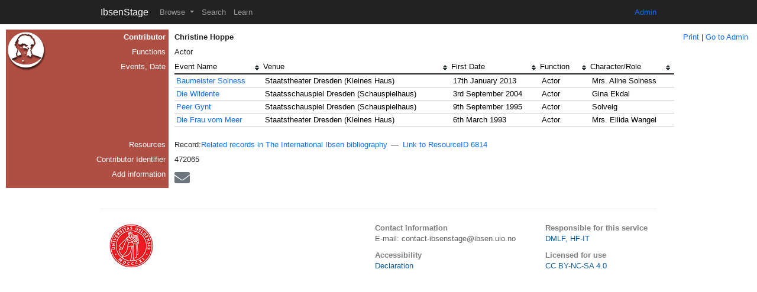

--- FILE ---
content_type: text/html; charset=UTF-8
request_url: https://ibsenstage.hf.uio.no/pages/contributor/472065
body_size: 19892
content:
<!DOCTYPE html>
<html>

<head>
		<noscript>
		<meta http-equiv="refresh"
			content="0;url=/Index/nojava">
	</noscript>
	<meta name="viewport" content="width=device-width, initial-scale=1.0">
	<meta http-equiv="Content-Type" content="text/html; charset=UTF-8" />



	<link rel="apple-touch-icon" sizes="180x180" href="/img/apple-touch-icon.png">
	<link rel="icon" type="image/png" sizes="32x32" href="/img/favicon-32x32.png">
	<link rel="icon" type="image/png" sizes="16x16" href="/img/favicon-16x16.png">
	<link rel="manifest" href="/img/site.webmanifest">
	<link rel="mask-icon" href="/img/safari-pinned-tab.svg" color="#5bbad5">
	<meta name="msapplication-TileColor" content="#da532c">
	<meta name="theme-color" content="#ffffff">

	<link rel="shortcut icon" href="/favicon.ico">
	<link rel="icon" sizes="16x16 32x32 64x64" href="/img/favicon.ico">
	<link rel="icon" type="image/png" sizes="196x196" href="/favicon-192.png">
	<link rel="icon" type="image/png" sizes="160x160" href="/favicon-160.png">
	<link rel="icon" type="image/png" sizes="96x96" href="/favicon-96.png">
	<link rel="icon" type="image/png" sizes="64x64" href="/favicon-64.png">
	<link rel="icon" type="image/png" sizes="32x32" href="/favicon-32.png">
	<link rel="icon" type="image/png" sizes="16x16" href="/favicon-16.png">
	<link rel="apple-touch-icon" href="/favicon-57.png">
	<link rel="apple-touch-icon" sizes="114x114" href="/favicon-114.png">
	<link rel="apple-touch-icon" sizes="72x72" href="/favicon-72.png">
	<link rel="apple-touch-icon" sizes="144x144" href="/favicon-144.png">
	<link rel="apple-touch-icon" sizes="60x60" href="/favicon-60.png">
	<link rel="apple-touch-icon" sizes="120x120" href="/favicon-120.png">
	<link rel="apple-touch-icon" sizes="76x76" href="/favicon-76.png">
	<link rel="apple-touch-icon" sizes="152x152" href="/favicon-152.png">
	<link rel="apple-touch-icon" sizes="180x180" href="/favicon-180.png">
	<meta name="msapplication-TileColor" content="#FFFFFF">
	<meta name="msapplication-TileImage" content="/favicon-144.png">
	<meta name="msapplication-config" content="/img/browserconfig.xml">


	<link href="/uio/css/uio-app-top-bottom.css" type="text/css" rel="stylesheet" />
	<link href="/uio/css/ibsstage-uio.css" type="text/css" rel="stylesheet" />

	<link href="/fontawesome-free-5.13.0-web/css/all.css" type="text/css" rel="stylesheet" />
	<link href="/uio/css/print.css" rel="stylesheet" type="text/css" media="print" />
	<link href="&#x2F;tablesorter-master&#x2F;dist&#x2F;css&#x2F;theme.default.min.css" media="screen" rel="stylesheet" type="text&#x2F;css">	<link href="/css/uio-custom-bootstrap.css" type="text/css" rel="stylesheet" />
	<script type='text/javascript' src="/js/jquery/jquery.min.js"></script>

	<title>contributor - 472065 - IbsenStage</title>	<script  src="https&#x3A;&#x2F;&#x2F;maps.googleapis.com&#x2F;maps&#x2F;api&#x2F;js&#x3F;key&#x3D;AIzaSyAW1UtijD0lpVeYOucnBVFRL7CeeTylhV0"></script>
<script  src="&#x2F;js&#x2F;jquery-ui&#x2F;jquery-ui.js"></script>
<script  src="&#x2F;js&#x2F;markerclusterer_packed.js"></script>
<script  src="&#x2F;js&#x2F;ausstage-common.js"></script>
<script  src="&#x2F;js&#x2F;mapping.js"></script>
<script  src="&#x2F;js&#x2F;map-legend.js"></script>
<script  src="&#x2F;js&#x2F;bookmark.js"></script>
<script  src="&#x2F;js&#x2F;browse.js"></script>
<script  src="&#x2F;tablesorter-master&#x2F;dist&#x2F;js&#x2F;jquery.tablesorter.js"></script>
<script  src="&#x2F;tablesorter-master&#x2F;dist&#x2F;js&#x2F;jquery.tablesorter.widgets.js"></script>
<script  src="&#x2F;js&#x2F;tablesorter-uio.js"></script>
<script  src="&#x2F;js&#x2F;jquery.cookie.js"></script>
<script  src="&#x2F;js&#x2F;jquery.json-2.4.min.js"></script>
<script  src="&#x2F;js&#x2F;custom&#x2F;image-modal.js"></script>	<script>
		var baseurl = "";
	</script>


<script>
/*
(function(i,s,o,g,r,a,m){i['GoogleAnalyticsObject']=r;i[r]=i[r]||function(){
	(i[r].q=i[r].q||[]).push(arguments)},i[r].l=1*new Date();a=s.createElement(o),
	m=s.getElementsByTagName(o)[0];a.async=1;a.src=g;m.parentNode.insertBefore(a,m)
})(window,document,'script','//vrtx.uio.no/js/analytics/v2/analytics.js','ga');

ga('create', 'G-E1S7Q48N58', 'auto');
ga(function(tracker) {

	// Modifies sendHitTask to hit ipproxy instead of http://www.google-analytics.com directly
	tracker.set('sendHitTask', function(model) {
		payload = model.get('hitPayload');
		var xhr = new XMLHttpRequest();
		xhr.open('GET', '//w3prod-ipproxy.uio.no/collect' +'?' + payload, true);
		xhr.send();
	});
		ga('send', 'pageview');
});
*/

   (function () {
             var consentHostNames = ["www.uio.no","www.mn.uio.no","www.med.uio.no",
               "www.hf.uio.no","www.tf.uio.no","www.sv.uio.no",
               "www.jus.uio.no","www.odont.uio.no","www.uv.uio.no",
               "www.ub.uio.no","www.usit.uio.no","www.stk.uio.no",
               "www.nhm.uio.no","www.khm.uio.no",
               "www.muv.uio.no","www.seas.uio.no",
               "www.smart.uio.no","www.unirand.uio.no","www.whatworks.uio.no",
               "www.apollon.uio.no", "www.uniforum.uio.no", "www.studentparlamentet.uio.no",
               "www.forbio.uio.no", "www.plantid.uio.no", "www.comorment.uio.no",
               "www.frisch.uio.no", "www.lifebrain.uio.no", "www.plato.uio.no",
               "www.atlast.uio.no","www.cosmoglobe.uio.no", "www.dice.uio.no",
               "www.eu3d.uio.no", "www.finse.uio.no", "www.globus.uio.no",
               "www.nanoheal.uio.no", "www.sequencing.uio.no", "www.ssalmon.uio.no",
               "www.sustainabilitylab.uio.no","www.nnrc.uio.no", "www.norcc.uio.no",
               "www.nalokson.uio.no", "www.napi.uio.no",
               "www.realment.uio.no", "www.rescuer.uio.no", "www.sand.uio.no",
               "ibsenstage.hf.uio.no", "www.prima.uio.no", "www.openscreen.uio.no",
               "www.opera.uio.no", "www.winprog.uio.no", "www.macprog.uio.no",
               "www.vortexkurs.uio.no", "www.vortex-demo.uio.no",
               "www.accessafrica.uio.no", "www.arche.uio.no", "www.nutriome.uio.no",
               "www.lcbc.uio.no", "www.corehgs.uio.no", "www.samtalesenter.uio.no",
               "www.rercto.uio.no", "www.synergy-plague.org", "www.historiskmuseum.no",
               "www.vikingtidsmuseet.no", "www.integreat.no", "uio-test.uio.no",
               "uio-test-int.uio.no", "www.globaluniversityacademy.org", "www.oslopeacedays.no",
               "www.stortleringspotensial.uio.no","www.globe.uio.no","www.supa.uio.no","www.preciseprevent.uio.no"];

           
               var head = document.getElementsByTagName('head')[0];
               var script = document.createElement('script');
               script.async = true;
               script.src = "https://server-side-tagging-kfabgrqsca-lz.a.run.app/gtag/js?id=G-E1S7Q48N58";
               script.onload = function() {
                 uioGa4Init();
               };
               head.appendChild(script);
             
           })();
         

		 function uioGa4Init() {


  
    if (typeof window.dataLayer !== "undefined") {
      // GA4 with Google server side tag manager
      window.dataLayer = window.dataLayer || [];
      window.gtag = function(){dataLayer.push(arguments);}
      gtag('js', new Date());

      gtag('config', 'G-E1S7Q48N58',  {transport_url: "https://server-side-tagging-kfabgrqsca-lz.a.run.app/",
                                       cookie_domain: "hf.uio.no", cookie_prefix: "uio", cookie_flags: "secure;samesite=none"});
    }

}
</script>
                                           
               
</head>

<body>

	<!-- Static navbar -->
	<nav class="navbar fixed-top navbar-expand-lg navbar-dark">
		<div class="container">
			<button class="navbar-toggler" type="button" data-bs-toggle="collapse" data-bs-target="#navbarTogglerDemo03" aria-controls="navbarTogglerDemo03" aria-expanded="false" aria-label="Toggle navigation">
				<span class="navbar-toggler-icon"></span>
			</button>

			<a class="navbar-brand"
				href="/">IbsenStage</a>

			<div class="collapse navbar-collapse" id="navbarTogglerDemo03">
				<ul class="navbar-nav me-auto mb-2 mb-lg-0">

					<li class="nav-item dropdown">
						<a class="nav-link dropdown-toggle" href="#" id="navbarDropdownMenuLink" role="button" data-bs-toggle="dropdown" aria-haspopup="true" aria-expanded="false">
							Browse
						</a>
						<div class="dropdown-menu" aria-labelledby="navbarDropdownMenuLink">
							<a class="dropdown-item" href="/pages/browse/events">Events</a>
							<a class="dropdown-item" href="/pages/browse/contributors">Contributors</a>
							<a class="dropdown-item" href="/pages/browse/venues">Venues</a>
							<a class="dropdown-item" href="/pages/browse/organisations">Organisations</a>
							<a class="dropdown-item" href="/pages/browse/genres">Genres</a>
							<a class="dropdown-item" href="/pages/browse/functions">Functions</a>
							<a class="dropdown-item" href="/pages/browse/map">Map</a>
							<a class="dropdown-item" href="/pages/browse/projects">Projects</a>
							<a class="dropdown-item" href="/pages/browse/works">Works</a>
							<a class="dropdown-item" href="/pages/browse/resources">Resources</a>

						</div>
					</li>

					<li class="nav-item"><a class="nav-link"
							href="/pages/search">Search</a></li>
					<li class="nav-item"><a class="nav-link"
							href="/pages/learn/About/About">Learn</a></li>
				</ul>

				<ul class="nav navbar-nav navbar-right">
					<li></li>
					<li class="active"><a
							href="https://ibsenstage-admin.hf.uio.no/">Admin</a></li>
				</ul>
			</div>
			<!--/.nav-collapse -->
		</div>
	</nav>
	<div class="container-fluid">
		
	<div class="record">
		<table class="record-table">
			<tbody>
				<tr>
					<th class="record-label contributors bold">
						<img src="/uio/images/icons/contributors_06.12.2013.png" class="d-none d-md-block box-icon">Contributor					</th>
					<td class="record-value bold">Christine Hoppe</td>
					<td class="record-comment">
						<table style="float: right;" border="0" cellpadding="0" cellspacing="0">
							<tbody>
								<tr align="left">
									<td align="left" nowrap="">
										<a href="#" align="left" onclick="window.print();return false;">Print</a> |
																					<a href="https://ibsenstage-admin.hf.uio.no/custom/contributor/edit/CONTRIBUTORID/472065">
												Go to Admin
											</a>
																			</td>
								</tr>
							</tbody>
						</table>
					</td>
				</tr>
				<!-- Data fra Felt --><tr><th class="record-label contributors">Functions</th><td class="record-value default-view">Actor</td></tr><!-- Data fra Felt --><tr><th class="record-label contributors">Events, Date</th><td class="record-value"><table class="tablesorter table table-sm" id="stupidTable"><thead class='thead-light'><tr class='heads thead-light'>
<th style="display: none">EVENTID</th><th  class="record-value-table light nowrap">Event Name</th><th  class="record-value-table light nowrap">Venue</th><th  class="record-value-table light nowrap">First Date</th><th  class="record-value-table light nowrap">Function</th><th  class="record-value-table light nowrap">Character/Role</th></tr></thead><tr><td style="display: none">93703</td><td class="record-value-table"><a href="/pages/event/93703">Baumeister Solness</a></td><td class="record-value-table">Staatstheater Dresden (Kleines Haus)</td><td class="record-value-table">17th January 						2013</td><td class="record-value-table">Actor</td><td class="record-value-table">Mrs. Aline Solness</td></tr><tr><td style="display: none">90217</td><td class="record-value-table"><a href="/pages/event/90217">Die Wildente</a></td><td class="record-value-table">Staatsschauspiel Dresden (Schauspielhaus)</td><td class="record-value-table">3rd September 						2004</td><td class="record-value-table">Actor</td><td class="record-value-table">Gina Ekdal</td></tr><tr><td style="display: none">87782</td><td class="record-value-table"><a href="/pages/event/87782">Peer Gynt</a></td><td class="record-value-table">Staatsschauspiel Dresden (Schauspielhaus)</td><td class="record-value-table">9th September 						1995</td><td class="record-value-table">Actor</td><td class="record-value-table">Solveig</td></tr><tr><td style="display: none">86826</td><td class="record-value-table"><a href="/pages/event/86826">Die Frau vom Meer</a></td><td class="record-value-table">Staatstheater Dresden (Kleines Haus)</td><td class="record-value-table">6th March 						1993</td><td class="record-value-table">Actor</td><td class="record-value-table">Mrs. Ellida Wangel</td></tr></table></td><!-- record-value --></tr><!-- Data fra Felt --><tr><th class="record-label contributors">Resources</th><td class="record-value single"><div class="d-flex flex-wrap"><div style="flex-basis: 100%;" class=""><div class="d-flex flex-row"><span class="pr-2">Record:</span><a target="_blank" href="https://www.nb.no/bibliografi/ibsen/search?query=%22Hoppe,Christine%22">Related records in The International Ibsen bibliography</a><span class="px-2">—</span><a href="https://ibsenstage.hf.uio.no/pages/resource/6814">Link to ResourceID 6814</a></div></div></div></td>

</tr><!-- Data fra Felt --><tr><th class="record-label contributors">Contributor Identifier</th><td class="record-value default-view">472065</td></tr><tr><th class="record-label contributors">Add information</th><td class="record-value default-view"><a class="align-middle text-muted" target="_blank" href="mailto:contact-ibsenstage@ibsen.uio.no?subject=Additional information in IbsenStage&amp;body=Additional information / correction to the following page in IbsenStage: https://ibsenstage.hf.uio.no/pages/contributor/472065">
    					<i class="fas fa-2x fa-envelope"></i></a></td></th></tr>			</tbody>
		</table>
	</div><!-- class="record" -->

	<div class="modal fade" id="myModal" tabindex="-1" role="dialog" aria-hidden="true">
		<div class="modal-dialog modal-lg">
			<div class="modal-content">
				<div class="modal-body">
					<span style="display: none" id="hidden_itemid"></span>
					<img class="img-fluid modal-img img-thumbnail modal-content" style="width: 100%;" />
					<div class="row mt-2">
						<div class="col-9">
							<div class=""><span id="figure_head"></span><span id="figure_figDesc"></span></div>
							<div class="w-100"></div>
							<div class="figure_byline_persName_role"><span id="figure_byline_persName"></span><span id=""></span></div>
						</div>
						<div class="col text-end">
							<a target="_blank" id="modal-view-fullsize" href="">Full size <i class="fas fa-expand"></i></a>
							<div class="w-100"></div>
							<a target="_blank" id="modal-resource-id" href="">Go to resource <i class="fas fa-external-link-alt"></i></a>
						</div>


					</div>
				</div>
				<div class="modal-footer">
					<button id="prev-btn" class="btn"><i class="fas fa-2x fa-chevron-left"></i></button>
					<button id="next-btn" class="btn"><i class="fas fa-2x fa-chevron-right"></i></button>
					<button class="btn btn-default" data-bs-dismiss="modal">Close</button>
				</div>
			</div>
		</div>
	</div>


<script type="text/javascript">
	$(document).ready(function() {
		function initialize() {
			if ($('#map_canvas').length) {
				$("#map_canvas").height($(window).height() - 300);
				$("#app-content").width($(window).width() - 100);
				$(window).resize(function() {
					$("#app-content").width($(window).width());

				});

			}
			var data = 0;
			var map = new google.maps.Map(document.getElementById('map_canvas'), {
				zoom: 3,
				center: new google.maps.LatLng(0, 0),
				mapTypeId: 'ausstage'
			});

			mapStyle = [{
					featureType: "all",
					elementType: "all",
					stylers: [{
						visibility: "off"
					}]
				},
				{
					featureType: "water",
					elementType: "geometry",
					stylers: [{
						visibility: "on"
					}, {
						lightness: 40
					}, {
						saturation: 0
					}]
				},
				{
					featureType: "landscape",
					elementType: "geometry",
					stylers: [{
						visibility: "on"
					}, {
						saturation: -100
					}]
				},
				{
					featureType: "road",
					elementType: "geometry",
					stylers: [{
						visibility: "on"
					}, {
						saturation: -100
					}, {
						lightness: 40
					}]
				},
				{
					featureType: "transit",
					elementType: "geometry",
					stylers: [{
						saturation: -100
					}, {
						lightness: 40
					}]
				}
			];

			var styledMapOptions = {
				map: map,
				name: "AusStage",
				alt: 'Show AusStage styled map'
			};
			var ausstageStyle = new google.maps.StyledMapType(mapStyle, styledMapOptions);
			// console.log(map.getZoom());

			map.mapTypes.set('ausstage', ausstageStyle);
			map.setMapTypeId('ausstage');

			var marker, i;
			var markers = [];
			var infowindow = null;
			var options = {
				imagePath: baseurl + '/mapimages/m'
			};

			infowindow = new google.maps.InfoWindow({
				content: "loading",
				maxWidth: 200
			});
			var bounds = new google.maps.LatLngBounds();
			var teller = 0;
			$.each(data, function(index, value) {
				//console.log(value);
				var content, hovertitle, additional;
				$.each(value, function(key, v) {
					//console.log(v.value);

					if (!v.hidden) {
						if (v.url) {
							content = key + ": " + '<a href="' + baseurl + '/pages/' + v.url.components.entity + '/' + v.url.components.id + '">' + v.value + '</a><br>';
							// console.log(content);
							hovertitle = v.value;
						} else if (v.value) content = content + key + ": " + v.value;
					}

				});
				teller++;

				var myLatLng = new google.maps.LatLng(value._LATITUDE.value, value._LONGITUDE.value);
				marker = new google.maps.Marker({
					position: myLatLng,
					map: map,
					animation: google.maps.Animation.DROP,
					icon: baseurl + "/uio/images/icons/map_pin.png",
					title: hovertitle
				});

				markers.push(marker);
				bounds.extend(myLatLng);

				google.maps.event.addListener(marker, 'click', function() {
					infowindow.setContent(content);
					infowindow.open(map, this);
				});
			});

			/* sjekker hvor mange punkter vi har. Hvis bare en, setter vi en annen zoom.. Hvis flere trenger vi fitBounds */
			if (teller > 1) {
				map.fitBounds(bounds);
			} else if (teller == 1) {
				map.setCenter(bounds.getCenter());
				map.setZoom(12);
			}

			var markerCluster = new MarkerClusterer(map, markers, options);

		}
		if ($('#map_canvas').length) {
			initialize();
		}

	});
</script>


		

	</div>
		<div class="container">
		<div class="row">
			<div class="col-sm-12">
				<!-- Page footer starts -->
				<div id="app-footer-wrapper">
					<div id="app-footer">
						<div id="app-responsible">
							<span class="vrtx-label">Responsible for this service</span>
							<span><a href="http://www.hf.uio.no/tjenester/it/hjelp/dmlf-dokumentasjon/">DMLF, HF-IT</a></span>
							<span class="vrtx-label mt-3">Licensed for use</span>
							<span><a target="_blank" href="https://creativecommons.org/licenses/by-nc-sa/4.0/">CC BY-NC-SA 4.0</a></span>
						</div>
						<div id="contact-info">
							<div class="phone-fax-email">
								<span class="vrtx-label">Contact information</span>
								<span class="email">E-mail: contact-ibsenstage@ibsen.uio.no</span>
								<span class="vrtx-label mt-3">Accessibility</span>
								<span class="email"><a target="_blank" href="https://uustatus.no/nb/erklaringer/publisert/8815eb01-de89-4151-b1f9-fb4ff54444fa">Declaration</a></span>
							</div>
						</div>
					</div>
				</div>
			</div>
		</div>
		<script type='text/javascript' src="/js/popper.min.js"></script>
		<script type='text/javascript' src="/bootstrap-5.1.3/dist/js/bootstrap.min.js"></script>

</body>

</html>


--- FILE ---
content_type: application/javascript
request_url: https://ibsenstage.hf.uio.no/js/mapping.js
body_size: 80699
content:
/*
 * This file is part of the AusStage Mapping Service
 *
 * The AusStage Mapping Service is free software: you can redistribute
 * it and/or modify it under the terms of the GNU General Public License 
 * as published by the Free Software Foundation, either version 3 of the
 * License, or (at your option) any later version.
 *
 * The AusStage Mapping Service is distributed in the hope that it will 
 * be useful, but WITHOUT ANY WARRANTY; without even the implied warranty 
 * of MERCHANTABILITY or FITNESS FOR A PARTICULAR PURPOSE.  See the
 * GNU General Public License for more details.
 *
 * You should have received a copy of the GNU General Public License
 * along with the AusStage Mapping Service.  
 * If not, see <http://www.gnu.org/licenses/>.
 */
 
// define a MarkerData class
function MarkerData() {
        this.contributors  = [];
        this.organisations = [];
        this.venues        = [];
        this.events        = [];
        this.latitude      = null;
        this.longitude     = null;
}

// define our mapping class
function MappingClass() {

        // variable to keep track of the map
        this.map = null;
        
        // variable to keep track of the map options
        this.options = null;
        
        // variable to keep track of the map style
        this.mapStyle = [ { featureType: "all", elementType: "all", stylers: [ { visibility: "on" } ]},
                                          { featureType: "water", elementType: "geometry", stylers: [ { visibility: "on" }, { lightness: 40 }, { saturation: 0 } ] },
                                          { featureType: "landscape", elementType: "geometry", stylers: [ { visibility: "on" }, { saturation: -100 } ]},
                                          { featureType: "road", elementType: "geometry", stylers: [ { visibility: "on" }, { saturation: -100 }, { lightness: 40 } ] },
                                          { featureType: "transit", elementType: "geometry", stylers: [ { saturation: -100 }, { lightness: 40 } ] }
                                        ];
                                        
        // variable to keep track of common areas
        this.commonLocales = {  sa:  {lat: -32,        lng: 135.763333, zoom: 8},
                                                        wa:  {lat: -25.328055, lng: 122.298333, zoom: 5},
                                                        nsw: {lat: -32.163333, lng: 147.016666, zoom: 6},
                                                        qld: {lat: -22.486944, lng: 144.431666, zoom: 5},
                                                        tas: {lat: -42.021388, lng: 146.593333, zoom: 7},
                                                        vic: {lat: -36.854166, lng: 144.281111, zoom: 6},
                                                        act: {lat: -35.49,     lng: 149.001388, zoom: 9},
                                                        nt:  {lat: -19.383333, lng: 133.357777, zoom: 6},
                                                        adelaide:  {lat: -34.93, lng: 138.60, zoom: 14},
                                                        perth:     {lat: -31.95, lng: 115.85, zoom: 14},
                                                        sydney:    {lat: -33.87, lng: 151.20, zoom: 14},
                                                        brisbane:  {lat: -27.47, lng: 153.02, zoom: 14},
                                                        hobart:    {lat: -42.88, lng: 147.32, zoom: 14},
                                                        melbourne: {lat: -37.82, lng: 144.97, zoom: 14},
                                                        canberra:  {lat: -35.30, lng: 149.13, zoom: 14},
                                                        darwin:    {lat: -12.45, lng: 130.83, zoom: 14},
                                                        international: {lat: -25.947028, lng: 133.209639, zoom: 2},
                                                        australia:     {lat: -25.947028, lng: 133.209639, zoom: 4},
                                                        unknown:       {lat: -25.947028, lng: 133.209639, zoom: 4}
                                                        
                                                        
                                                 };
                                                 
        // variable to store details of the markers
        this.markerData = {hashes: [], objects: []};
                                          
        // variable to keep track of the markers on the map
        this.mapMarkers = {hashes: [], objects: []};   
        
        // variable to keep track of hidden markers
        this.hiddenMarkers = { contributors:  [],
                                                   organisations: [],
                                                   venues:        [],
                                                   events:        []
                                                 };   
        
        // variables to hold a height / width constant for use in computing the height / width of the map
        //this.HEIGHT_BUFFER_CONSTANT = 35;
        //this.HEIGHT_BUFFER_CONSTANT = 65;
        this.HEIGHT_BUFFER_CONSTANT = 75;
        this.WIDTH_BUFFER_CONSTANT  = 85;
        
        // variables to hold the x / y offset constants for computing the placement pointer on a marker
        this.POINTER_X_OFFSET = 16;
        this.POINTER_Y_OFFSET = 60;
        
        // variables to hold the colours of individual contributors
        this.contributorColours  = {ids: [], colours: []};
        
        // variables to hold the colours of individual organisations
        this.organisationColours = {ids: [], colours:[]};
        
        // variable to hold data use to populate infoWindows
        this.infoWindowData = [];
        
        // variable to store pointer to current infoWindow
        this.infoWindowReference = null;
        
        // variable to hold default max width for infoWindows
        this.INFO_WINDOW_MAX_WIDTH = 500;
        
        // variable to hold reference to the marker clusterer object
        this.markerClusterer = null;
        
        // variable to tell if clustering is enabled
        this.clusteringEnabled = false;
        
        // zoom level at which point clustering stops
        this.clusterMaxZoomLevel = 16;
        
        // record limit before clustering is enabled by default
        this.applyClusterLimit = 100;
        
        // reference to the map div as a JQuery object
        this.mapDivReference = $('#map_container_div');

}

// define a function to initialise the mapping page elements
MappingClass.prototype.init = function() {
	
        // set up the iconography help dialog
        $("#help_map_icons_div").dialog({ 
                autoOpen: false,
                height: 500,
                width: 600,
                modal: true,
                buttons: {
                        Close: function() {
                                $(this).dialog('close');
                        }
                },
                open: function() {
                        // build the legend table rows
                        mappingObj.buildIconographyHelp();                      
                },
                close: function() {
                        
                }
        });
        
        $('.map-icon-help').click(function() {
                $('#help_map_icons_div').dialog('open');
        });


        // resize the map when the tab is shown
        $('#tabs').on('tabsactivate', function(event, ui) {
        	//alert (ui.newTab.index());
                if (ui.newTab.index() == "2") { // tabs-3 == the map tab
                        // update the map
                	
                        mappingObj.updateMap();
                }
        });
        
        // resize the map when the window is resized
        $(window).resize(function() {
                mappingObj.resizeMap();
        });
        
        // bind to the ajax stop event so we know we've got the data
        $("#tabs-3").bind('mappingMapGatherVenueInfo' + 'AjaxStop', mappingObj.buildVenueInfoWindow);
        $("#tabs-3").bind('mappingMapGatherContributorInfo' + 'AjaxStop', mappingObj.buildContributorInfoWindow);
        $("#tabs-3").bind('mappingMapGatherOrganisationInfo' + 'AjaxStop', mappingObj.buildOrganisationInfoWindow);
        
        // setup the bind bind for scrolling in infoWindows
        $('.infoWindowHeaderItem').bind('click', mappingObj.scrollInfoWindow);
        
        // setup the bind bind for scrolling to the top of infoWindows
        $('.infoWindowToTop').bind('click', mappingObj.scrollInfoWindowToTop);

}

// function to initialise the map
MappingClass.prototype.initMap = function() {

    // initialise the map
    mappingObj.options = {zoom:   mappingObj.commonLocales.unknown.zoom,
                                              center: new google.maps.LatLng(mappingObj.commonLocales.unknown.lat, mappingObj.commonLocales.unknown.lng),
                                              mapTypeControl: true,
                                              mapTypeControlOptions: {
                                               mapTypeIds: [google.maps.MapTypeId.ROADMAP, 
                                                                    google.maps.MapTypeId.SATELLITE, 
                                                                    google.maps.MapTypeId.HYBRID, 
                                                                    google.maps.MapTypeId.TERRAIN, 
                                                                    'ausstage']
                                              }
                                     };     
    
    mappingObj.map = new google.maps.Map(document.getElementById("map_div"), mappingObj.options);
    
    // style the map
    var styledMapOptions = {map: mappingObj.map, 
                                                    name: "AusStage",
                                                    alt: 'Show AusStage styled map'
                                               };
    var ausstageStyle    = new google.maps.StyledMapType(mappingObj.mapStyle, styledMapOptions);
    
    mappingObj.map.mapTypes.set('ausstage', ausstageStyle);
    mappingObj.map.setMapTypeId('ausstage');
    
    // add a function to various events to ensure markers get events added to them
    google.maps.event.addListener(mappingObj.map, 'idle', mappingObj.addMarkerClickEvent);
    google.maps.event.addListener(mappingObj.map, 'zoom_changed', mappingObj.addMarkerClickEvent2);

}

// function to update the map
MappingClass.prototype.updateMap = function() {

        // do we need to reset or initialise the map
        if(mappingObj.map == null) {
                // initialise the map
                mappingObj.initMap();
                mappingObj.resizeMap();
        } else {

                // reset the map and associated objects
                
                // reset the marker clusterer
                if(mappingObj.markerClusterer != null) {
                        mappingObj.markerClusterer.clearMarkers();
                }
        
                // remove any existing markers
                for(var i = 0; i < mappingObj.mapMarkers.objects.length; i++) {
                        // remove the marker from the map
                        mappingObj.mapMarkers.objects[i].setMap(null);
                
                        // null this object
                        mappingObj.mapMarkers.objects[i] = null;
                }
        
                // reset the array
                mappingObj.mapMarkers.objects = [];
                mappingObj.mapMarkers.hashes = [];
        }

        // check to see if clustering should be enabled
        if(mappingObj.markerData.objects.length >= mappingObj.applyClusterLimit) {
                mappingObj.clusteringEnabled = true;
        }
        
        // declare helper variables
        var title = null;
        
        // add the markers to the map
        var objects = mappingObj.markerData.objects;
        var iconography = null;
        var offset = 0;

        for(var i = 0; i < objects.length; i++) {
                
                // build the iconography
                iconography = mappingObj.buildIconography(objects[i]);
                
                if(iconography != null) {
                
                        if(mappingObj.clusteringEnabled == false) {
                
                                // create a marker with a label and add it to the map
                                var marker = new MarkerWithLabel({
                                        position:     new google.maps.LatLng(objects[i].latitude, objects[i].longitude),
                                        map:          mappingObj.map,
                                        draggable:    false,
                                        labelContent: iconography.table,
                                        labelClass:   'mapIconContainer',
                                        labelAnchor:  new google.maps.Point(mappingObj.POINTER_X_OFFSET * iconography.offset, mappingObj.POINTER_Y_OFFSET),
                                        icon:         mapIconography.pointer
                                });
                        } else {
                        
                                // create a marker with a label and do not add it to the map
                                var marker = new MarkerWithLabel({
                                        position:     new google.maps.LatLng(objects[i].latitude, objects[i].longitude),
                                        //map:          mappingObj.map,
                                        draggable:    false,
                                        labelContent: iconography.table,
                                        labelClass:   'mapIconContainer',
                                        labelAnchor:  new google.maps.Point(mappingObj.POINTER_X_OFFSET * iconography.offset, mappingObj.POINTER_Y_OFFSET),
                                        icon:         mapIconography.pointer
                                });
                        }
                
                        mappingObj.mapMarkers.objects.push(marker);
                        mappingObj.mapMarkers.hashes.push(mappingObj.computeLatLngHash(objects[i].latitude, objects[i].longitude));
                }
        }
        
        // add markers using clustering
        if(mappingObj.clusteringEnabled == true) {
                mappingObj.markerClusterer = new MarkerClusterer(mappingObj.map);
                mappingObj.markerClusterer.setStyles(clusterIconography);
                mappingObj.markerClusterer.setMaxZoom(mappingObj.clusterMaxZoomLevel);
                mappingObj.markerClusterer.addMarkers(mappingObj.mapMarkers.objects);
        } else {
                mappingObj.markerClusterer = null;
        }
        
        // finalise the map updates
        mappingObj.resizeMap();
    
        // update the map legend
        mapLegendObj.showLegend();
        
        // update the timeline
        timelineObj.update();
}

// function to build the table for the iconography layout
MappingClass.prototype.buildIconography = function(data) {

        // determine the colour to use 
        var cellColour;
        
        // build the table cells
        var cells = '';
        var footerCells = '';
        
        // declare other helper variables
        var objArray = [];
        var obj;
        var idx;
        var offset = 0;
        
        // make a copy of the contributors array,
        objArray = mappingObj.copyArrayExcludeHidden(data.contributors, mappingObj.hiddenMarkers.contributors); 
        
        if(objArray.length > 0) {
                // we need to add a contributor icon
                if(objArray.length == 1) {
                        //cellColour = mapIconography.contributorColours[0];
                        obj = objArray[0];
                        idx = $.inArray(obj.id, mappingObj.contributorColours.ids);
                        cellColour = mappingObj.contributorColours.colours[idx];
                } else {
                        cellColour = mappingObj.lookupCellColour(objArray.length, mapIconography.contributorColours);
                }
                
                cells += '<td class="' + cellColour + ' mapIconImg"><img class="mapIconImgImg" id="mapIcon-contributor-' + mappingObj.computeLatLngHash(data.latitude, data.longitude) +'" src="' + mapIconography.contributor + '" width="' + mapIconography.iconWidth + '" height="' + mapIconography.iconHeight + '"/></td>';
                footerCells += '<td class="mapIconNum b-184">' + objArray.length + '</td>';
                offset ++;
        }
        
        // reset variables
        objArray = [];
        obj = null;
        
        // make a copy of the organisations array
        objArray = mappingObj.copyArrayExcludeHidden(data.organisations, mappingObj.hiddenMarkers.organisations);
        
        if(objArray.length > 0) {
                // we need to add an organisation icon
                if(objArray.length == 1) {
                        //cellColour = mapIconography.organisationColours[0];
                        obj = data.organisations[0];
                        idx = $.inArray(obj.id, mappingObj.organisationColours.ids);
                        cellColour = mappingObj.organisationColours.colours[idx];
                } else {
                        cellColour = mappingObj.lookupCellColour(objArray.length, mapIconography.organisationColours);
                }
                
                cells += '<td class="' + cellColour + ' mapIconImg"><img class="mapIconImgImg" id="mapIcon-organisation-' + mappingObj.computeLatLngHash(data.latitude, data.longitude) +'" src="' + mapIconography.organisation + '" width="' + mapIconography.iconWidth + '" height="' + mapIconography.iconHeight + '"/></td>';
                footerCells += '<td class="mapIconNum b-184">' + objArray.length + '</td>';
                offset ++;
        }
        
        // reset variables
        objArray = [];
        obj = null;
        
        // make a copy of the venues array,
        objArray = mappingObj.copyArrayExcludeHidden(data.venues, mappingObj.hiddenMarkers.venues);
        
        if(objArray.length > 0) {
        
                // we need to add a venue icon
                cellColour = mappingObj.lookupCellColour(objArray.length, mapIconography.venueColours);
                
                cells += '<td class="' + cellColour + ' mapIconImg"><img class="mapIconImgImg" id="mapIcon-venue-' + mappingObj.computeLatLngHash(data.latitude, data.longitude) +'" src="' + mapIconography.venue + '" width="' + mapIconography.iconWidth + '" height="' + mapIconography.iconHeight + '"/></td>';
                footerCells += '<td class="mapIconNum b-184">' + objArray.length + '</td>';
                offset ++;
        }
        
        // reset variables
        objArray = [];
        obj = null;
        
        // make a copy of the events array,
        objArray = mappingObj.copyArrayExcludeHidden(data.events, mappingObj.hiddenMarkers.events);
        
        if(objArray.length > 0) {
        
                //we need to add an event icon  
                cellColour = mappingObj.lookupCellColour(objArray.length, mapIconography.eventColours);
                
                cells += '<td class="' + cellColour + ' mapIconImg"><img class="mapIconImgImg" id="mapIcon-event-' + mappingObj.computeLatLngHash(data.latitude, data.longitude) +'" src="' + mapIconography.event + '" width="' + mapIconography.iconWidth + '" height="' + mapIconography.iconHeight + '"/></td>';
                footerCells += '<td class="mapIconNum b-184">' + objArray.length + '</td>';
                offset ++;
        }
        
        // return the iconography table
        if(cells == '') {
                return null;
        } else {
                return  {table: '<table class="mapIcon"><tr>' + cells + '</tr><tr>' + footerCells + '</tr></table>',
                         offset: offset
                        }
        }
}

// function to copy the array of markers excluding hidden markers
MappingClass.prototype.copyArrayExcludeHidden = function(arr, hidden) {

        var objArray = [];

        // excluding any hidden markers
        if(arr.length > 0 && hidden.length > 0) {
        
                for(var i = 0; i < arr.length; i++) {
                        // check to see if this marker should be hidden
                        idx = $.inArray(arr[i].id, hidden);
                        
                        if(idx == -1) {
                                // make a copy and store it in the copy array
                                obj = jQuery.extend(true, {}, arr[i]);
                                objArray.push(obj);
                        }
                }
        
        } else {
                // make a copy of the array
                // always work on a copy and not the original
                for(var i = 0; i < arr.length; i++) {
                        obj = jQuery.extend(true, {}, arr[i]);
                        objArray.push(obj);
                }
        }
        
        // take into account the time slider
        if(timelineObj.selectedFirstDate != null && timelineObj.selectedFirstDate != -1) {
                if(((timelineObj.firstDate != timelineObj.selectedFirstDate) || (timelineObj.lastDate != timelineObj.selectedLastDate)) && timelineObj.firstDate != 99999999) {
        
                        // declare helper variables
                        var minDate;
                        var maxDate;
        
                        // adjust the markers using dates
                        for(var i = 0; i < objArray.length; i++) {
                
                                if(typeof objArray[i].venueObj != "undefined") {
                                        // contributors and organisations
                                        minDate = objArray[i].venueObj.minEventDate;
                                        maxDate = objArray[i].venueObj.maxEventDate;
                                } else if(typeof objArray[i].minEventDate != "undefined") {
                                        // venues
                                        minDate = objArray[i].minEventDate;
                                        maxDate = objArray[i].maxEventDate;
                                } else {
                                        // events
                                        minDate = objArray[i].sortFirstDate;
                                        maxDate = objArray[i].sortLastDate;
                                }
                        
                                if((minDate >= timelineObj.selectedFirstDate && minDate <= timelineObj.selectedLastDate) || (maxDate >= timelineObj.selectedFirstDate && maxDate <= timelineObj.selectedLastDate)) {
                                        // this is OK so don't do anything
                                } else {
                                        // remove the marker from the array
                                        objArray.splice(i, 1);
                                
                                        // adjust the count
                                        i--;
                                }
                        }
                }
        }
        
        return objArray;
}

// function to get the cell colour
MappingClass.prototype.lookupCellColour = function(len, arr) {

        var cellColour = null;

        // determine cell colour based on the length of 
        if(len == 1) {
                cellColour = arr[0];
        } else if (len > 1 && len < 6) {
                cellColour = arr[1];
        } else if (len > 5 && len < 16) {
                cellColour = arr[2];
        } else if (len > 15 && len < 31) {
                cellColour = arr[3];
        } else {
                cellColour = arr[4];
        }
        
        return cellColour;
}

// convenience function for the adding of venue data
MappingClass.prototype.addVenueData = function(data) {
        mappingObj.addVenueBrowseData(data);
}

// function to update the list of venues with data from the browse interface
MappingClass.prototype.addVenueBrowseData = function(data, display) {

        // declare helper variables
        var hash  = null;
        var idx   = null;
        var obj   = null;
        var id    = null;
        var found = false;

        // loop through the data
        for(var i = 0; i < data.length; i++) {
        
                // compute a hash
                hash = mappingObj.computeLatLngHash(data[i].latitude, data[i].longitude);
                
                // check to see if we have this venue already
                idx = $.inArray(hash, mappingObj.markerData.hashes);
                if(idx == -1) {
                        // not seen this lat / lng before
                        obj = new MarkerData();
                        obj.venues.push(data[i]);
                        obj.latitude  = data[i].latitude;
                        obj.longitude = data[i].longitude
                        
                        mappingObj.markerData.hashes.push(hash);
                        mappingObj.markerData.objects.push(obj);
                } else {
                        // have seen this lat / lng before
                        // check to see if the venue is already added
                        obj = mappingObj.markerData.objects[idx];
                        id = data[i].id;
                        found = false;
                        
                        for(var x = 0; x < obj.venues.length; x++) {
                                if(id == obj.venues[x].id) {
                                        found = true;
                                        x = obj.venues.length + 1;
                                }
                        } 
                        
                        if(found == false) {
                                obj.venues.push(data[i]);       
                        }       
                }
        }
        
        // switch to the map tab including an update
        if(typeof(display) == "undefined") {
        	alert ("dsaf");
                $('#tabs').tabs('select', 2);
        }
}

// function to update the list of contributors with data from the search interface
MappingClass.prototype.addContributorData = function(data, display) {


        // declare helper variables
        var hash  = null;
        var idx   = null;
        var obj   = null;
        var id    = null;
        var found = false;
        var contributor = null;
        var venues      = null;
        var objCopy     = null;

        // loop through the data
        for(var i = 0; i < data.length; i++) {
        
                // get the contributor information and list of venues
                contributor = data[i].extra[0];
                venues      = data[i].venues;
                
                // have we assigned a colour to this contributor before?
                idx = $.inArray(contributor.id, mappingObj.contributorColours.ids);
                
                if(idx == -1) {
                        // no we haven't
                        var count = mappingObj.contributorColours.ids.length;
                        
                        while(count > mapIconography.individualContributors.length) {
                                count = count - mapIconography.individualContributors.length;
                        }
                        
                        mappingObj.contributorColours.ids.push(contributor.id);
                        mappingObj.contributorColours.colours.push(mapIconography.individualContributors[count]);
                }
                
                // loop through the list of venues
                for(var x = 0; x < venues.length; x++) {
                        
                        // compute a hash
                        hash = mappingObj.computeLatLngHash(venues[x].latitude, venues[x].longitude);
                        
                        // check to see if we have this venue already
                        idx = $.inArray(hash, mappingObj.markerData.hashes);
                        
                        if(idx == -1) {
                                // not seen this lat / lng before
                                obj = new MarkerData();
                                
                                // make a copy of this contributor and add a venue
                                objCopy = jQuery.extend(true, {}, contributor);
                                objCopy.venue = venues[x].id;
                                objCopy.venueObj = venues[x];
                                
                                obj.contributors.push(objCopy);
                                obj.latitude  = venues[x].latitude;
                                obj.longitude = venues[x].longitude
                                
                                mappingObj.markerData.hashes.push(hash);
                                mappingObj.markerData.objects.push(obj);
                        } else {
                                // have seen this lat / lng before
                                // check to see if the contributor has already been added
                                obj   = mappingObj.markerData.objects[idx];
                                id    = contributor.id;
                                found = false;
                                
                                for(var y = 0; y < obj.contributors.length; y++) {
                                        if(id == obj.contributors[y].id) {
                                                found = true;
                                                y = obj.contributors.length + 1;
                                        }
                                }
                                
                                if(found == false) {
                                        // make a copy of this contributor and add a venue
                                        objCopy = jQuery.extend(true, {}, contributor);
                                        objCopy.venue = venues[x].id;
                                        objCopy.venueObj = venues[x];                   
                                        obj.contributors.push(objCopy);
                                }
                        }
                }
        }
        
        // switch to the map tab including an update
        if(typeof(display) == "undefined") {
                $('#tabs').tabs('select', 2);
        }
}

// function to update the list of contributors with data from the search interface
MappingClass.prototype.addOrganisationData = function(data, display) {

        // declare helper variables
        var hash  = null;
        var idx   = null;
        var obj   = null;
        var id    = null;
        var found = false;
        var organisation = null;
        var venues       = null;
        var objCopy      = null;

        // loop through the data
        for(var i = 0; i < data.length; i++) {
        
                // get the contributor information and list of venes
                organisation = data[i].extra[0];
                venues       = data[i].venues;
                
                // have we assigned a colour to this contributor before?
                idx = $.inArray(organisation.id, mappingObj.organisationColours.ids);
                
                if(idx == -1) {
                        // no we haven't
                        var count = mappingObj.organisationColours.ids.length;
                        
                        while(count > mapIconography.individualOrganisations.length) {
                                count = count - mapIconography.individualOrganisations.length;
                        }
                        
                        mappingObj.organisationColours.ids.push(organisation.id);
                        mappingObj.organisationColours.colours.push(mapIconography.individualOrganisations[count]);
                }
                
                // loop through the list of venues
                for(var x = 0; x < venues.length; x++) {
                        
                        // compute a hash
                        hash = mappingObj.computeLatLngHash(venues[x].latitude, venues[x].longitude);
                        
                        // check to see if we have this venue already
                        idx = $.inArray(hash, mappingObj.markerData.hashes);
                        
                        if(idx == -1) {
                                // not see this lat / lng before
                                obj = new MarkerData();
                                
                                // make a copy of this contributor and add a venue
                                objCopy = jQuery.extend(true, {}, organisation);
                                objCopy.venue = venues[x].id;
                                objCopy.venueObj = venues[x];
                                
                                obj.organisations.push(objCopy);
                                obj.latitude  = venues[x].latitude;
                                obj.longitude = venues[x].longitude
                                
                                mappingObj.markerData.hashes.push(hash);
                                mappingObj.markerData.objects.push(obj);
                        } else {
                                // have seen this lat / lng before
                                // check to see if the organisation has already been added
                                obj   = mappingObj.markerData.objects[idx];
                                id    = organisation.id;
                                found = false;
                                
                                for(var y = 0; y < obj.organisations.length; y++) {
                                        if(id == obj.organisations[y].id) {
                                                found = true;
                                                y = obj.organisations.length + 1;
                                        }
                                }
                                
                                if(found == false) {
                                        // make a copy of this contributor and add a venue
                                        objCopy = jQuery.extend(true, {}, organisation);
                                        objCopy.venue = venues[x].id;
                                        objCopy.venueObj = venues[x];
                                
                                        obj.organisations.push(objCopy);
                                }
                        }
                }
        }
        
        // switch to the map tab including an update
        if(typeof(display) == "undefined") {
                $('#tabs').tabs('select', 2);
        }
}

// function to update the list of events with data from the search interface
MappingClass.prototype.addEventData = function(data, display) {



        // declare helper variables
        var hash  = null;
        var idx   = null;
        var obj   = null;
        var id    = null;
        var found = false;
        var event = null;
        var venues = null;

        // loop through the data
        for(var i = 0; i < data.length; i++) {
        
                // get the event information and list of venes
                event  = data[i].extra[0];
                venues = data[i].venues;
              
                
                // loop through the list of venues
                for(var x = 0; x < venues.length; x++) {
                        
                        // compute a hash
                        hash = mappingObj.computeLatLngHash(venues[x].latitude, venues[x].longitude);
                        
                        // check to see if we have this venue already
                        idx = $.inArray(hash, mappingObj.markerData.hashes);
                        
                        if(idx == -1) {
                                // not see this lat / lng before
                                obj = new MarkerData();
                                obj.events.push(event);
                                obj.latitude  = venues[x].latitude;
                                obj.longitude = venues[x].longitude
                                
                                mappingObj.markerData.hashes.push(hash);
                                mappingObj.markerData.objects.push(obj);
                        } else {
                                // have seen this lat / lng before
                                // check to see if the event has already been added
                                obj   = mappingObj.markerData.objects[idx];
                                id    = event.id;
                                found = false;
                                
                                for(var y = 0; y < obj.events.length; y++) {
                                        if(id == obj.events[y].id) {
                                                found = true;
                                                y = obj.events.length + 1;
                                        }
                                }
                                
                                if(found == false) {
                                        obj.events.push(event);

                                }
                        }
                }
        }
        
        // switch to the map tab including an update
        if(typeof(display) == "undefined") {
                $('#tabs').tabs('select', 2);
        }
}


// compute a LatLng hash
MappingClass.prototype.computeLatLngHash = function(latitude, longitude) {

        var lat = parseFloat(latitude);
        var lng = parseFloat(longitude);
        var latlngHash = (lat.toFixed(6) + "" + lng.toFixed(6));
        latlngHash     = latlngHash.replace(".","").replace(",", "").replace("-","");
        latlngHash     = latlngHash.replace(".","").replace(",", "").replace("-","");
        return latlngHash;
}

// compute the height of the map
MappingClass.prototype.computeMapHeight = function() {

        var containerCoords = $('#map_container_div').offset();
        var footerCoords = $('#app-footer').offset();
        
        var newHeight = footerCoords.top - (containerCoords.top + mappingObj.HEIGHT_BUFFER_CONSTANT);
        return Math.floor(newHeight);   
}

// compute the width of the map
MappingClass.prototype.computeMapWidth = function() {

        // start the width calculations
        var width = 0;
        
        // get the width of various elements
        var wrapper = $('.wrapper').width();
        var sidebar = $('.sidebar').width();
        
        width = wrapper - (sidebar + mappingObj.WIDTH_BUFFER_CONSTANT);
        
        return Math.floor(width);
}

// a function to resize the map
MappingClass.prototype.resizeMap = function() {

        if(mappingObj.map != null) {
                //var mapDiv = $(mappingObj.map.getDiv());
                var mapDiv = $('#map_container_div');
                mapDiv.height(mappingObj.computeMapHeight());
                mapDiv.width(mappingObj.computeMapWidth());
        
                google.maps.event.trigger(mappingObj.map, 'resize');
                
                // resize the time slider
                $('.timeSliderContainer').width(mappingObj.computeMapWidth() - ($("#mapResetButtonContainer").width() + 10));
                
                // manually trigger an idle event
                var zoom = mappingObj.map.getZoom();
                mappingObj.map.setZoom(zoom - 1);
                mappingObj.map.setZoom(zoom);
                //mappingObj.map.setCenter(new google.maps.LatLng(mappingObj.commonLocales.unknown.lat, mappingObj.commonLocales.unknown.lng)); 
        } else {
                mappingObj.initMap();
        }
}

// a function to build the map iconography table
MappingClass.prototype.buildIconographyHelp = function() {

        // build each row in turn
        var row = '<th scope="row">Contributors</th>';
        row += '<td style="border: 1px solid #aaaaaa;">Individual<br/>Colour</td>';
        for(var i = 1; i < mapIconography.contributorColours.length; i++) {
                row += '<td class="' + mapIconography.contributorColours[i] + '"><img src="' + mapIconography.contributor +'"/></td>';
        }
        $('#map_iconography_contributors').empty().append(row);
        
        row = '<th scope="row">Organisations</th>';
        row += '<td style="border: 1px solid #aaaaaa;">Individual<br/>Colour</td>';
        for(var i = 1; i < mapIconography.organisationColours.length; i++) {
                row += '<td class="' + mapIconography.organisationColours[i] + '"><img src="' + mapIconography.organisation +'"/></td>';
        }
        $('#map_iconography_organisations').empty().append(row);

        row = '<th scope="row">Venues</th>';
        for(var i = 0; i < mapIconography.venueColours.length; i++) {
                row += '<td class="' + mapIconography.venueColours[i] + '"><img src="' + mapIconography.venue +'"/></td>';
        }
        $('#map_iconography_venues').empty().append(row);
        
        row = '<th scope="row">Events</th>';
        for(var i = 0; i < mapIconography.eventColours.length; i++) {
                row += '<td class="' + mapIconography.eventColours[i] + '"><img src="' + mapIconography.event +'"/></td>';
        }
        $('#map_iconography_events').empty().append(row);
        
        // build the individual colour pallette
        var row = '';
        var rows = '';
        
        var startColour  = 39;
        var endColour    = 86;
        var cellCount    = 1;
        var maxCellCount = 12;
        
        for(var i = startColour; i <= endColour; i++) {
        
                if(cellCount == 1) {
                        row = '<tr><td class="b-' + i + ' mapIconImg2">&nbsp;</td>';
                } else if(cellCount == maxCellCount) {
                        row += '<td class="b-' + i + ' mapIconImg2">&nbsp;</td></tr>';
                        rows += row;
                        row = '';
                        cellCount = 0;
                } else {
                        row += '<td class="b-' + i + ' mapIconImg2">&nbsp;</td>';
                }
                
                cellCount++;
        }
        
        $("#map_iconography_individual_colours").empty().append(rows);
}

// define a function to add the click event to the marker components 
MappingClass.prototype.addMarkerClickEvent = function() {

        // get all of the individual icons by class
        $('.mapIconImgImg').each(function() {
                var icon = $(this);
                
                if(icon.hasClass('mapIconImgImgEvnt') == false) {
                        icon.click(mappingObj.iconClick);
                        icon.addClass('mapIconImgImgEvnt');
                }
        });
}

MappingClass.prototype.addMarkerClickEvent2 = function() {

        setTimeout("mappingObj.addMarkerClickEvent()", UPDATE_DELAY * 3);
}

// respond to click events on icons
MappingClass.prototype.iconClick = function(event) {

        // split the id of this icon into it's component parts
        var tokens = this.id.split('-');
        
        // get the markerData object for this location
        var idx = $.inArray(tokens[2], mappingObj.markerData.hashes);
        var data = mappingObj.markerData.objects[idx];
        var objArray = [];
        
        // reset the infoWindowData variable
        mappingObj.infoWindowData = [];
        
        if(mappingObj.infoWindowReference != null) {
                mappingObj.infoWindowReference.close();
                mappingObj.infoWindowReference = null;
        }
        
        // determine what type of icon this is
        if(tokens[1] == 'contributor') {
                // this is a contributor icon
                
                // create a queue
                var ajaxQueue = $.manageAjax.create("mappingMapGatherContributorInfo", {
                        queue: true
                });

                // define a basic marker                        
                var marker = new google.maps.Marker({
                        position: new google.maps.LatLng(data.latitude, data.longitude),
                        map:      mappingObj.map,
                        visible:  false
                });
                
                // define placeholder content           
                var content = '<div class="infoWindowContent">' + buildInfoMsgBox('Loading contributor information, please wait...') + '</div>';
                
                // build and so the infoWindow
                mappingObj.infoWindowReference = new google.maps.InfoWindow({
                        content:  content,
                        maxWidth: mappingObj.INFO_WINDOW_MAX_WIDTH
                });
                
                mappingObj.infoWindowReference.open(mappingObj.map, marker);
                
                // get a filtered data array
                objArray = mappingObj.copyArrayExcludeHidden(data.contributors, mappingObj.hiddenMarkers.contributors); 
                
                // use the queue to get the data
                for(var i = 0; i < objArray.length; i++) {
        
                        // build the url
                        var url  = BASE_URL + 'events?task=contributor&id=' + objArray[i].id +'&venue=' + objArray[i].venue;
                
                        ajaxQueue.add({
                                success: mappingObj.processInfoWindowData,
                                url: url
                        });
                }
                
                
        } else if(tokens[1] == 'organisation') {
                // this is a organisation icon
                
                // create a queue
                var ajaxQueue = $.manageAjax.create("mappingMapGatherOrganisationInfo", {
                        queue: true
                });

                // define a basic marker                        
                var marker = new google.maps.Marker({
                        position: new google.maps.LatLng(data.latitude, data.longitude),
                        map:      mappingObj.map,
                        visible:  false
                });
                
                // define placeholder content           
                var content = '<div class="infoWindowContent">' + buildInfoMsgBox('Loading organisation information, please wait...') + '</div>';
                
                // build and so the infoWindow
                mappingObj.infoWindowReference = new google.maps.InfoWindow({
                        content:  content,
                        maxWidth: mappingObj.INFO_WINDOW_MAX_WIDTH
                });
                
                mappingObj.infoWindowReference.open(mappingObj.map, marker);
                
                // get a filtered data array
                objArray = mappingObj.copyArrayExcludeHidden(data.organisations, mappingObj.hiddenMarkers.organisations);
                
                // use the queue to get the data
                for(var i = 0; i < objArray.length; i++) {
        
                        // build the url
                        var url  = BASE_URL + 'events?task=organisation&id=' + objArray[i].id +'&venue=' + objArray[i].venue;
                
                        ajaxQueue.add({
                                success: mappingObj.processInfoWindowData,
                                url: url
                        });
                }
                
        } else if(tokens[1] == 'venue') {
                // this is a venue icon
                
                // create a queue
                var ajaxQueue = $.manageAjax.create("mappingMapGatherVenueInfo", {
                        queue: true
                });

                // define a basic marker                        
                var marker = new google.maps.Marker({
                        position: new google.maps.LatLng(data.latitude, data.longitude),
                        map:      mappingObj.map,
                        visible:  false
                });
                
                // define placeholder content           
                var content = '<div class="infoWindowContent">' + buildInfoMsgBox('Loading venue information, please wait...') + '</div>';
                
                // build and so the infoWindow
                mappingObj.infoWindowReference = new google.maps.InfoWindow({
                        content:  content,
                        maxWidth: mappingObj.INFO_WINDOW_MAX_WIDTH
                });
                
                mappingObj.infoWindowReference.open(mappingObj.map, marker);
                
                // get a filtered data array
                objArray = mappingObj.copyArrayExcludeHidden(data.venues, mappingObj.hiddenMarkers.venues);
                
                // use the queue to get the data
                for(var i = 0; i < objArray.length; i++) {
        
                        // build the url
                        var url  = BASE_URL + 'events?task=venue&id=' + objArray[i].id;
             
                        ajaxQueue.add({
                                success: mappingObj.processInfoWindowData,
                                url: url
                        });
                }
        } else {
                // this is an event icon

                // define a basic marker                        
                var marker = new google.maps.Marker({
                        position: new google.maps.LatLng(data.latitude, data.longitude),
                        map:      mappingObj.map,
                        visible:  false
                });
                
                // define placeholder content           
                var content = '<div class="infoWindowContent">' + buildInfoMsgBox('Loading event information, please wait...') + '</div>';
                
                // build and so the infoWindow
                mappingObj.infoWindowReference = new google.maps.InfoWindow({
                        content:  content,
                        maxWidth: mappingObj.INFO_WINDOW_MAX_WIDTH
                });
                
                mappingObj.infoWindowReference.open(mappingObj.map, marker);
                
                // get a filtered data array
                objArray = mappingObj.copyArrayExcludeHidden(data.events, mappingObj.hiddenMarkers.events);
                
                // build the event data for the infoWindow
                mappingObj.buildEventInfoWindow(objArray);
        }
}

// function to process the results of the ajax infoWindow data lookups
MappingClass.prototype.processInfoWindowData = function(data) {
        mappingObj.infoWindowData = mappingObj.infoWindowData.concat(data);
}

// funtion to build the infoWindow for contributors
MappingClass.prototype.buildContributorInfoWindow = function() {

        if(mappingObj.infoWindowData.length == 0) {
                mappingObj.infoWindowReference.setContent('<div class="infoWindowContent">' + buildErrorMsgBox('the request for contributor information') + '</div>');
                return;
        }

        // define a variable to store the infoWindow content
        var content = '<div class="infoWindowContent">';
        var header  = '<div class="infoWindowContentHeader b-187 f-184"><div class="infoWindowContentHeaderItems">';
        var list    = '<div class="infoWindowContentList">';
        var idx     = null;
        var colour  = null;
        var tmp = null;
        
        // sort the array
        mappingObj.infoWindowData.sort(sortContributorArray);
        
        // build the content
        for(var i = 0; i < mappingObj.infoWindowData.length; i++) {
        
                var data = mappingObj.infoWindowData[i];
                
                // add the venue to the header
                tmp = data.contributor.firstName + ' ' + data.contributor.lastName;
                header += '<span class="infoWindowHeaderItem clickable" id="infoWindowScroll-' + data.contributor.id + '">' + tmp.replace(/\s/g, '&nbsp;') + '</span> | ';
                
                list += '<div class="infoWindowListHeader b-186 f-184" id="infoWindowScrollTo-' + data.contributor.id + '">';
                
                idx = $.inArray(data.contributor.id, mappingObj.contributorColours.ids);
                colour = mappingObj.contributorColours.colours[idx];
                
                list += '<table class="infoWindowListHeaderLayout"><tr><td class="mapLegendIcon"><span class="infoWindowListIcon ' + colour + '"><img src="'+ mapIconography.contributor + '" width="' + mapIconography.iconWidth + '" height="' + mapIconography.iconHeight + '"/></span></td>';
                list += '<td><span class="infoWindowListTitle"><a href="' + data.contributor.url + '" target="_ausstage">' + data.contributor.firstName + ' ' + data.contributor.lastName + '</a>';
                
                //list += '<span class="infoWindowListIcon ' + colour + '"><img src="'+ mapIconography.contributor + '" width="' + mapIconography.iconWidth + '" height="' + mapIconography.iconHeight + '"/></span>';
                //list += '<span class="infoWindowListTitle"><a href="' + data.contributor.url + '" target="_ausstage">' + data.contributor.firstName + ' ' + data.contributor.lastName + '</a>';
                
                if(i > 0) {
                        list +=  ' <span class="infoWindowToTop clickable">[top]</span><br/>';
                } else {
                        list += '<br/>';
                }
                
                // add the functions
                for(var y = 0; y < data.contributor.functions.length; y++ ){
                        list += data.contributor.functions[y] + ', ';
                }
                
                if(data.contributor.functions.length != 0) {
                        list = list.substr(0, list.length -2);
                }
                
                // finalise the link and start of the content
                list += '</span></td></tr></table></div><ul class="infoWindowEventList">';
                
                // add the events
                for(var x = 0; x < data.events.length; x++) {
                
                        if(data.events[x].filterDate >= timelineObj.selectedFirstDate && data.events[x].filterDate <= timelineObj.selectedLastDate) {
                
                                if(x % 2 == 1) {
                                        list += '<li class="b-185">';
                                } else {
                                        list += '<li>';
                                }
                
                                list += '<a href="' + data.events[x].url + '" target="_ausstage">' + data.events[x].name + '</a>, ';
                                list += data.name + ', ' + mappingObj.buildAddressAlt(data.suburb, data.state, data.country);
                                list += ', ' + data.events[x].firstDate.replace(/\s/g, '&nbsp;') + '</li>';
                        }
                        
                }
                
                // finalise the list of events
                list += '</ul>';
                
        }
        
        // finish the content
        header = header.substr(0, header.length - 10);
        header += '</span></div></div>';
        list   += '</div>';
        
        if(mappingObj.infoWindowData.length > 1) {
                content += header + list + '</div>';
        } else {
                content += list + '</div>';
        }
        
        // replace the content of the infoWindow
        mappingObj.infoWindowReference.setContent(content);
        
        // add a function to the domready event to adjust the infoWindow
        google.maps.event.addListener(mappingObj.infoWindowReference, 'domready', function() {
        
                // check to see if scrollbars are present
                var divOfInterest = $('.infoWindowContent').parent().parent();
                
                if(divOfInterest.get(0).scrollHeight > divOfInterest.height()) {
                        // scroll bars are found so adjust
                        divOfInterest.css("margin-top", "15px");
                        var height = divOfInterest.height();
                        height = height - 15;
                        divOfInterest.height(height);
                }
        });
}

// funtion to build the infoWindow for organisations
MappingClass.prototype.buildOrganisationInfoWindow = function() {

        if(mappingObj.infoWindowData.length == 0) {
                mappingObj.infoWindowReference.setContent('<div class="infoWindowContent">' + buildErrorMsgBox('the request for organisation information') + '</div>');
                return;
        }

        // define a variable to store the infoWindow content
        var content = '<div class="infoWindowContent">';
        var header  = '<div class="infoWindowContentHeader b-187 f-184"><div class="infoWindowContentHeaderItems">';
        var list    = '<div class="infoWindowContentList">';
        var idx     = null;
        var colour  = null;
        
        // sort the array
        mappingObj.infoWindowData.sort(sortOrganisationArray);
        
        // build the content
        for(var i = 0; i < mappingObj.infoWindowData.length; i++) {
        
                var data = mappingObj.infoWindowData[i];
                
                // add the venue to the header
                header += '<span class="infoWindowHeaderItem clickable" id="infoWindowScroll-' + data.organisation.id + '">' + data.organisation.name.replace(/\s/g, '&nbsp;') + '</span> | ';
                
                list += '<div class="infoWindowListHeader b-186 f-184" id="infoWindowScrollTo-' + data.organisation.id + '">';
                
                idx = $.inArray(data.organisation.id, mappingObj.organisationColours.ids);
                colour = mappingObj.organisationColours.colours[idx];
                
                list += '<table class="infoWindowListHeaderLayout"><tr><td class="mapLegendIcon"><span class="infoWindowListIcon ' + colour + '"><img src="'+ mapIconography.organisation + '" width="' + mapIconography.iconWidth + '" height="' + mapIconography.iconHeight + '"/></span></td>';
                list += '<td><span class="infoWindowListTitle"><a href="' + data.organisation.url + '" target="_ausstage">' + data.organisation.name + '</a>';
                
                //list += '<span class="infoWindowListIcon ' + colour + '"><img src="'+ mapIconography.organisation + '" width="' + mapIconography.iconWidth + '" height="' + mapIconography.iconHeight + '"/></span>';
                
                //list += '<span class="infoWindowListTitle"><a href="' + data.organisation.url + '" target="_ausstage">' + data.organisation.name + '</a>';
                
                if(i > 0) {
                        list +=  ' <span class="infoWindowToTop clickable">[top]</span><br/>';
                } else {
                        list += '<br/>';
                }
                
                // add the address
                list += mappingObj.buildAddressAlt(data.organisation.suburb, data.organisation.state, data.organisation.country);
                
                // finalise the link and start of the content
                list += '</span></td></tr></table></div><ul class="infoWindowEventList">';
                
                // add the events
                for(var x = 0; x < data.events.length; x++) {
                
                        if(data.events[x].filterDate >= timelineObj.selectedFirstDate && data.events[x].filterDate <= timelineObj.selectedLastDate) {
                                if(x % 2 == 1) {
                                        list += '<li class="b-185">';
                                } else {
                                        list += '<li>';
                                }
                
                                list += '<a href="' + data.events[x].url + '" target="_ausstage">' + data.events[x].name + '</a>, ';
                                list += data.name + ', ' + mappingObj.buildAddressAlt(data.suburb, data.state, data.country);
                                list += ', ' + data.events[x].firstDate.replace(/\s/g, '&nbsp;') + '</li>';
                        }
                }
                
                // finalise the list of events
                list += '</ul>';
                
        }
        
        // finish the content
        header = header.substr(0, header.length - 10);
        header += '</span></div></div>';
        list   += '</div>';
        
        if(mappingObj.infoWindowData.length > 1) {
                content += header + list + '</div>';
        } else {
                content += list + '</div>';
        }
        
        // replace the content of the infoWindow
        mappingObj.infoWindowReference.setContent(content);
        
        // add a function to the domready event to adjust the infoWindow
        google.maps.event.addListener(mappingObj.infoWindowReference, 'domready', function() {
        
                // check to see if scrollbars are present
                var divOfInterest = $('.infoWindowContent').parent().parent();
                
                if(divOfInterest.get(0).scrollHeight > divOfInterest.height()) {
                        // scroll bars are found so adjust
                        divOfInterest.css("margin-top", "15px");
                        var height = divOfInterest.height();
                        height = height - 15;
                        divOfInterest.height(height);
                }
        });
}

// function to buld the infoWindow for venues
MappingClass.prototype.buildVenueInfoWindow = function() {

        if(mappingObj.infoWindowData.length == 0) {
                mappingObj.infoWindowReference.setContent('<div class="infoWindowContent">' + buildErrorMsgBox('the request for venue information') + '</div>');
                return;
        }

        // define a variable to store the infoWindow content
        var content = '<div class="infoWindowContent">';
        var header  = '<div class="infoWindowContentHeader b-187 f-184"><div class="infoWindowContentHeaderItems">';
        var list    = '<div class="infoWindowContentList">';
        
        // sort the array
        mappingObj.infoWindowData.sort(sortVenueArray);
        
        // build the content
        for(var i = 0; i < mappingObj.infoWindowData.length; i++) {
        
                var data = mappingObj.infoWindowData[i];
                
                // add the venue to the header
                header += '<span class="infoWindowHeaderItem clickable" id="infoWindowScroll-' + data.id + '">' + data.name.replace(/\s/g, '&nbsp;') + '</span> | ';
                
                list += '<div class="infoWindowListHeader b-186 f-184" id="infoWindowScrollTo-' + data.id + '">';
                list += '<table class="infoWindowListHeaderLayout"><tr><td class="mapLegendIcon"><span class="infoWindowListIcon ' + mapIconography.venueColours[0] + '"><img src="'+ mapIconography.venue + '" width="' + mapIconography.iconWidth + '" height="' + mapIconography.iconHeight + '"/></span></td>';
                list += '<td><span class="infoWindowListTitle"><a href="' + data.url + '" target="_ausstage">' + data.name + '</a>';
                
                //list += '<span class="infoWindowListIcon ' + mapIconography.venueColours[0] + '"><img src="'+ mapIconography.venue + '" width="' + mapIconography.iconWidth + '" height="' + mapIconography.iconHeight + '"/></span>';
                //list += '<span class="infoWindowListTitle"><a href="' + data.url + '" target="_ausstage">' + data.name + '</a>';
                
                // add the venue content
                if(i > 0) {
                        list +=  ' <span class="infoWindowToTop clickable">[top]</span><br/>';
                } else {
                        list += '<br/>';
                }
                
                // add the address
                list += mappingObj.buildAddress(data.street, data.suburb, data.state, data.country) + '</span></td></tr></table>';
                
                // finalise the link and start of the content
                list += '</div><ul class="infoWindowEventList">';
                
                // add the events
                for(var x = 0; x < data.events.length; x++) {
                
                        if(data.events[x].filterDate >= timelineObj.selectedFirstDate && data.events[x].filterDate <= timelineObj.selectedLastDate) {
                                if(x % 2 == 1) {
                                        list += '<li class="b-185">';
                                } else {
                                        list += '<li>';
                                }
                
                                list += '<a href="' + data.events[x].url + '" target="_ausstage">' + data.events[x].name + '</a>, ' + data.events[x].firstDate.replace(/\s/g, '&nbsp;') + '</li>';
                        }
                        
                }
                
                // finalise the list of events
                list += '</ul>';
                
        }
        
        // finish the content
        header = header.substr(0, header.length - 10);
        header += '</span></div></div>';
        list   += '</div>';
        
        if(mappingObj.infoWindowData.length > 1) {
                content += header + list + '</div>';
        } else {
                content += list + '</div>';
        }
        
        // replace the content of the infoWindow
        mappingObj.infoWindowReference.setContent(content);
        
        // add a function to the domready event to adjust the infoWindow
        google.maps.event.addListener(mappingObj.infoWindowReference, 'domready', function() {
        
                // check to see if scrollbars are present
                var divOfInterest = $('.infoWindowContent').parent().parent();
                
                if(divOfInterest.get(0).scrollHeight > divOfInterest.height()) {
                        // scroll bars are found so adjust
                        divOfInterest.css("margin-top", "15px");
                        var height = divOfInterest.height();
                        height = height - 15;
                        divOfInterest.height(height);
                }
        });
}

// function to buld the infoWindow for venues
MappingClass.prototype.buildEventInfoWindow = function(data) {

        // define a variable to store the infoWindow content
        var list;
        var idx;
        var event;
        
        list = '<div class="infoWindowContent"><div class="infoWindowListHeader b-186 f-184">';
        list += '<table class="infoWindowListHeaderLayout"><tr><td class="mapLegendIcon"><span class="infoWindowListIcon ' + mapIconography.eventColours[0] + '"><img src="'+ mapIconography.event + '" width="' + mapIconography.iconWidth + '" height="' + mapIconography.iconHeight + '"/></span></td>';
        list += '<td><span class="infoWindowListTitle"><a href="' + data[0].venue.url + '" target="_ausstage">' + data[0].venue.name + '</a><br/>' + mappingObj.buildAddressAlt(data[0].venue.suburb, data[0].venue.state, data[0].venue.country) + '</span></td></tr></table></div>';
        list += '<div class="infoWindowContentList"><ul class="infoWindowEventList">';
        
        // sort the array
        data.sort(sortEventArray);
        
        // build the content
        for(var i = 0; i < data.length; i++) {
        
                // check to see if this event is hidden
                event = data[i];
                idx = $.inArray(event.id, mappingObj.hiddenMarkers.events);
                
                if(idx == -1) {
                
                        if(i % 2 == 1) {
                                list += '<li class="b-185">';
                        } else {
                                list += '<li>';
                        }
                
                        list += '<a href="' + event.url + '" target="_ausstage">' + event.name + '</a> ' + event.venue.name;
                
                        list += ', ' + mappingObj.buildAddressAlt(event.venue.suburb, event.venue.state, event.venue.country);
                
                        // output the date
                        list += ', ' + event.firstDisplayDate.replace(/\s/g, '&nbsp;') + '</li>';
                }
        }
        
                        
        // finalise the list of events
        list += '</ul></div></div>';
        
        // replace the content of the infoWindow
        mappingObj.infoWindowReference.setContent(list);
        
        // add a function to the domready event to adjust the infoWindow
        google.maps.event.addListener(mappingObj.infoWindowReference, 'domready', function() {
        
                // check to see if scrollbars are present
                var divOfInterest = $('.infoWindowContent').parent().parent();
                
                if(divOfInterest.get(0).scrollHeight > divOfInterest.height()) {
                        // scroll bars are found so adjust
                        divOfInterest.css("margin-top", "15px");
                        var height = divOfInterest.height();
                        height = height - 15;
                        divOfInterest.height(height);
                }
        });
        
}

// function to build and return an address
MappingClass.prototype.buildAddress = function(street, suburb, state, country) {

        var address = '';

        if(country == 'Australia') {
                if(street != null) {
                        address += street + ', ';
                }
                
                if(suburb != null) {
                        address += suburb + ', ';
                }
                
                if(state != null) {
                        address += state;
                } else {
                        address = address.substr(0, address.length - 2);
                }
                
        } else {
                if(street != null) {
                        address += street + ', ';
                }
                
                if(suburb != null) {
                        address += suburb + ', ';
                }
                
                if(country != null) {
                        address += country;
                } else {
                        address = address.substr(0, address.length - 2);
                }
        }
        
        return address;
}

MappingClass.prototype.buildAddressAlt = function(suburb, state, country) {

        var address = '';

        if(country == 'Australia') {
        
                if(suburb != null) {
                        address += suburb + ', ';
                }
                
                if(state != null) {
                        address += state;
                } else {
                        address = address.substr(0, address.length - 2);
                }
                
        } else {
                
                if(suburb != null) {
                        address += suburb + ', ';
                }
                
                if(country != null) {
                        address += country;
                } else {
                        address = address.substr(0, address.length - 2);
                }
        }
        
        return address;
}


// function to scroll the info window
MappingClass.prototype.scrollInfoWindow = function() {

        var id = this.id.split('-');
        
        $('.infoWindowContent').parent().parent().scrollTo($('#infoWindowScrollTo-' + id[1]), {duration:1000});
}

// function to scroll the info window
MappingClass.prototype.scrollInfoWindowToTop = function() {
        
        $('.infoWindowContent').parent().parent().scrollTo($('.infoWindowContentHeader'), {duration:1000});
}

// build and display a map from a persistent link
MappingClass.prototype.doMapFromLink = function() {

        var param = $.getUrlVar('simple-map');
        
        if(typeof(param) != 'undefined') {
        
                // get the other parameters
                var type = $.getUrlVar('type');
                var id   = $.getUrlVar('id');
                
                if(typeof(type) != 'undefined' && typeof(id) != 'undefined') {
                        mappingObj.doSimpleMapFromLink(type, id);
                }
        } else {
                param = $.getUrlVar('complex-map');
                
                if(typeof(param) != 'undefined') {
                
                        // get the other parameters
                        var c = $.getUrlVar('c');
                        var o = $.getUrlVar('o');
                        var v = $.getUrlVar('v');
                        var e = $.getUrlVar('e');
                        
                        if(typeof(c) == 'undefined') {
                                c = null;
                        }
                        
                        if(typeof(o) == 'undefined') {
                                o = null;
                        }
                        
                        if(typeof(v) == 'undefined') {
                                v = null;
                        }
                        
                        if(typeof(e) == 'undefined') {
                                e = null;
                        }

                        
                        // build the map
                        bookmarkObj.doComplexMapFromLink(c, o, v, e);
                }
        }
}

// build a simple map
MappingClass.prototype.doSimpleMapFromLink = function(type, id) {

        // determine which type of map to create
        if(type == 'contributor') {
                // contributor map
                
                // build the url
                var url  = BASE_URL + 'markers?type=contributor&id=' + id;
                
                // get the data
                $.getJSON(url, function(data) {
                        if(data.length > 0) {
                        
                                mappingObj.addContributorData(data);
                        } else {
                                alert('No records were found using the id in the persistent link that can be added to a map');
                        }                       
                });
        } else if(type == 'organisation') {
                // organisation map
                
                // build the url
                var url  = BASE_URL + 'markers?type=organisation&id=' + id;
                
                // get the data
                $.getJSON(url, function(data) {
                        if(data.length > 0) {
                                mappingObj.addOrganisationData(data);
                        } else {
                                alert('No records were found using the id in the persistent link that can be added to a map');
                        }
                });
        } else if(type == 'venue') {
                // venue map

                // build the url
                var url  = BASE_URL + 'markers?type=venue&id=' + id;
                
                // get the data
                $.getJSON(url, function(data) {
                        if(data.length > 0) {
                                mappingObj.addVenueBrowseData(data);
                        } else {
                                alert('No records were found using the id in the persistent link that can be added to a map');
                        }
                });
        } else if(type == 'event') {
                // event map
                
                // build the url
                var url  = BASE_URL + 'markers?type=event&id=' + id;
                
                // get the data
                $.getJSON(url, function(data) {
                        if(data.length > 0) {
                                mappingObj.addEventData(data);
                        } else {
                                alert('No records were found using the id in the persistent link that can be added to a map');
                        }
                });
        }
}

// function to reset the map
MappingClass.prototype.resetMap = function() {

        // delete all of the markers if necessary
        if(mappingObj.map == null) {

                // initialise the map
                mappingObj.initMap();
                mappingObj.resizeMap();
        } else {

                // reset the map and associated objects
                
                // reset the marker clusterer
                if(mappingObj.markerClusterer != null) {
                        mappingObj.markerClusterer.clearMarkers();
                }
        
                // remove any existing markers
                for(var i = 0; i < mappingObj.mapMarkers.objects.length; i++) {
                        // remove the marker from the map
                        mappingObj.mapMarkers.objects[i].setMap(null);
                
                        // null this object
                        mappingObj.mapMarkers.objects[i] = null;
                }
        
                // reset the array
                mappingObj.mapMarkers.objects = [];
                mappingObj.mapMarkers.hashes = [];
                
                // reset the data array
                mappingObj.markerData.hashes = [];
                mappingObj.markerData.objects = [];
                
                //reset the timeline object
                timelineObj.resetTimeline();
                
                //recentre the map
                mappingObj.map.setCenter(new google.maps.LatLng(mappingObj.commonLocales.unknown.lat, mappingObj.commonLocales.unknown.lng)); 
        }
        
        // update the map
        mappingObj.updateMap();

}

--- FILE ---
content_type: application/javascript
request_url: https://ibsenstage.hf.uio.no/js/bookmark.js
body_size: 10772
content:
/*
 * This file is part of the AusStage Mapping Service
 *
 * The AusStage Mapping Service is free software: you can redistribute
 * it and/or modify it under the terms of the GNU General Public License 
 * as published by the Free Software Foundation, either version 3 of the
 * License, or (at your option) any later version.
 *
 * The AusStage Mapping Service is distributed in the hope that it will 
 * be useful, but WITHOUT ANY WARRANTY; without even the implied warranty 
 * of MERCHANTABILITY or FITNESS FOR A PARTICULAR PURPOSE.  See the
 * GNU General Public License for more details.
 *
 * You should have received a copy of the GNU General Public License
 * along with the AusStage Mapping Service.  
 * If not, see <http://www.gnu.org/licenses/>.
 */
 
// define the bookmark class
function BookmarkClass() {
        
        // a variable to store marker data as it is retrieved
        this.data = { contributors:  [],
                                  organisations: [],
                                  venues:        [],
                                  events:        []
                                };
}

// initialise the bookmark functionality
BookmarkClass.prototype.init = function() {

        // set up the iconography help dialog
        $("#map_bookmark_div").dialog({ 
                autoOpen: false,
                height: 300,
                width: 400,
                modal: true,
                buttons: {
                        Close: function() {
                                $(this).dialog('close');
                        }
                },
                open: function() {
                        // build the legend table rows
                        bookmarkObj.buildBookmark();
                },
                close: function() {
                        
                }
        });
        
        // set up the iconography help dialog
        $("#map_bookmark_error_div").dialog({ 
                autoOpen: false,
                height: 300,
                width: 400,
                modal: true,
                buttons: {
                        Close: function() {
                                $(this).dialog('close');
                        }
                },
                close: function() {
                        
                }
        });
        
        // set up the iconography help dialog
        $("#map_bookmark_loading_div").dialog({ 
                autoOpen: false,
                height: 150,
                width: 400,
                modal: true,
                buttons: {},
                close: function() {}
        });
        
        $(".map-bookmark-open").click(function() {
                $("#map_bookmark_div").dialog('open');
        });
}

// function to build the bookmark link
BookmarkClass.prototype.buildBookmark = function() {

        // get the unique identifiers
        var recordData = mapLegendObj.recordData;
        
        if(recordData == null) {
                $("#map_bookmark_div").dialog('close');
        }
        
        // check to ensure the map isn't too big
        if(mappingObj.markerData.objects.length >= mappingObj.applyClusterLimit) {
                $("#map_bookmark_div").dialog('close');
                $(".mlce_max").empty().append(mappingObj.applyClusterLimit);
                $(".mlce_current").empty().append(mappingObj.markerData.objects.length);
                $("#map_bookmark_error_div").dialog('open');
        }
        
        //build the url
        
        var uri = BASE_URL_MAP + "?complex-map=true";
        
        //var uri = "http://localhost:8181" + BASE_URL + "?complex-map=true";
        
        uri += bookmarkObj.buildUriSegment("c", recordData.contributors.ids);
        uri += bookmarkObj.buildUriSegment("o", recordData.organisations.ids);
        uri += bookmarkObj.buildUriSegment("v", recordData.venues.ids);
        uri += bookmarkObj.buildUriSegment("e", recordData.events.ids);
        
        // append the url to the link
        $("#map_bookmark_link").attr('href', uri);
}

// build a URI segment
BookmarkClass.prototype.buildUriSegment = function(ident, ids) {

        ident = "&" + ident + "=";
        
        for(var i = 0; i < ids.length; i++) {
                ident += ids[i] + "-";
        }
        
        if(ids.length > 0) {
                ident = ident.substring(0, ident.length - 1);
        }
        
        return ident;
}

// build a complex map from the link
BookmarkClass.prototype.doComplexMapFromLink = function (c, o, v, e) {

        // keep the user informed
        $("#map_bookmark_loading_div").dialog('open');

        // create a queue
        var ajaxQueue = $.manageAjax.create("mappingBookmarkGatherDataAjaxQueue", {
                queue: true
        });
        
        // create an event listener so we know when it has stopped
        $("#browse_messages").bind('mappingBookmarkGatherDataAjaxQueue' + 'AjaxStop', bookmarkObj.addDataToMap);

        // break up the attributes into arrays
        if(c != "") {

                if(c.indexOf('-') != -1) {
                        c = c.split('-');
                
                        // search for the data on each of the items in turn
                        for(var i = 0; i < c.length; i++) {

                                // build the url
                                var url  = BASE_URL + 'markers?type=contributor&id=' + c[i];
        
                                ajaxQueue.add({
                                        success: bookmarkObj.processAjaxData1,
                                        url: url
                                });
                        }
                } else {
                
                        // build the url
                        var url  = BASE_URL + 'markers?type=contributor&id=' + c;

                        ajaxQueue.add({
                                success: bookmarkObj.processAjaxData1,
                                url: url
                        });
                }
        }
        
        if(o != "") {
                if(o.indexOf('-') != -1) {
                        o = o.split('-');
                
                        for(var i = 0; i < o.length; i++) {
        
                                // build the url
                                var url  = BASE_URL + 'markers?type=organisation&id=' + o[i];
                
                                ajaxQueue.add({
                                        success: bookmarkObj.processAjaxData2,
                                        url: url
                                });
                        }
                } else {
                        // build the url
                        var url  = BASE_URL + 'markers?type=organisation&id=' + o;
        
                        ajaxQueue.add({
                                success: bookmarkObj.processAjaxData2,
                                url: url
                        });
                }
        }
        
        if(v != "") {
                if(v.indexOf('-') != -1) {
                        v = v.split('-');
                
                        for(var i = 0; i < v.length; i++) {
        
                                // build the url
                                var url  = BASE_URL + 'markers?type=venue&id=' + v[i];
                
                                ajaxQueue.add({
                                        success: bookmarkObj.processAjaxData3,
                                        url: url
                                });
                        }
                } else {
                        // build the url
                        var url  = BASE_URL + 'markers?type=venue&id=' + v;
        
                        ajaxQueue.add({
                                success: bookmarkObj.processAjaxData3,
                                url: url
                        });
                }
        }
        
        if(e != "") {
       
                if(e.indexOf('-') != -1) {
                        e = e.split('-');
                
                        for(var i = 0; i < e.length; i++) {
        
                                // build the url
                                var url  = BASE_URL + 'markers?type=event&id=' + e[i];
                
                                ajaxQueue.add({
                                        success: bookmarkObj.processAjaxData4,
                                        url: url
                                });
                        }
                } else {
                        // build the url
                        var url  = BASE_URL + 'markers?type=event&id=' + e;

                        ajaxQueue.add({
                                success: bookmarkObj.processAjaxData4,
                                url: url
                        });
                }
        }
}

// functions to process the results of the ajax marker data lookups
BookmarkClass.prototype.processAjaxData1 = function(data) {


        bookmarkObj.data.contributors = bookmarkObj.data.contributors.concat(data);
}

BookmarkClass.prototype.processAjaxData2 = function(data) {
        bookmarkObj.data.organisations = bookmarkObj.data.organisations.concat(data);
}

BookmarkClass.prototype.processAjaxData3 = function(data) {
        bookmarkObj.data.venues = bookmarkObj.data.venues.concat(data);
}

BookmarkClass.prototype.processAjaxData4 = function(data) {

        bookmarkObj.data.events = bookmarkObj.data.events.concat(data);
}

// function to add the data to the map
BookmarkClass.prototype.addDataToMap = function() {

        if(bookmarkObj.data.contributors.length > 0) {
                mappingObj.addContributorData(bookmarkObj.data.contributors, false);
        }
        
        if(bookmarkObj.data.organisations.length > 0) {
                mappingObj.addOrganisationData(bookmarkObj.data.organisations, false);
        }
        
        if(bookmarkObj.data.venues.length > 0) {
                mappingObj.addVenueBrowseData(bookmarkObj.data.venues, false);
        }
        
        if(bookmarkObj.data.events.length > 0) {
        
                mappingObj.addEventData(bookmarkObj.data.events, false);
        }
        
        // keep the user informed
        $("#map_bookmark_loading_div").dialog('close');
        
        // switch to the map tab including an update
        $('#tabs').tabs('select', 2);
}

--- FILE ---
content_type: application/javascript
request_url: https://ibsenstage.hf.uio.no/js/ausstage-common.js
body_size: 14830
content:
/*
 * This file is part of the AusStage Mapping Service
 *
 * The AusStage Mapping Service is free software: you can redistribute
 * it and/or modify it under the terms of the GNU General Public License 
 * as published by the Free Software Foundation, either version 3 of the
 * License, or (at your option) any later version.
 *
 * The AusStage Mapping Service is distributed in the hope that it will 
 * be useful, but WITHOUT ANY WARRANTY; without even the implied warranty 
 * of MERCHANTABILITY or FITNESS FOR A PARTICULAR PURPOSE.  See the
 * GNU General Public License for more details.
 *
 * You should have received a copy of the GNU General Public License
 * along with the AusStage Mapping Service.  
 * If not, see <http://www.gnu.org/licenses/>.
 */
 
/**
 * Common global variables used across more than one page in the site
 */
var BASE_URL = "/ibsstage/";
var BASE_URL_MAP = "/pages/map/";
//var BASE_URL = "/pages/map/";
var UPDATE_DELAY = 500;
var AJAX_ERROR_MSG    = 'An unexpected error occurred during -, please try again. If the problem persists contact the AusStage team.'; 

var ADD_VIEW_BTN_HELP = '<span class="helpIcon clickable show_add_view_help"></span>';

// declare global objects / variables
var searchObj    = null;
var browseObj    = null;
var mappingObj   = null;
var mapLegendObj = null;
var sidebarState = 0;

var mapIconography = { pointer:      '/pages/assets/images/iconography/pointer.png',
                                           contributor:  '/pages/assets/images/iconography/contributor.png',
                                           organisation: '/pages/assets/images/iconography/organisation.png',
                                           venue:        '/pages/assets/images/iconography/venue-arch.png',
                                           event:        '/pages/assets/images/iconography/event.png',
                                           iconWidth:    '32',
                                           iconHeight:   '32',
                                           contributorColours:  ['b-112', 'b-113', 'b-114', 'b-115', 'b-116'],
                                           organisationColours: ['b-127', 'b-128', 'b-129', 'b-130', 'b-131'],
                                           venueColours:        ['b-142', 'b-143', 'b-144', 'b-145', 'b-146'],
                                           eventColours:        ['b-97', 'b-98', 'b-99', 'b-100', 'b-101'],
                                           individualContributors:  ['b-50', 'b-49', 'b-48', 'b-47', 'b-46', 'b-45', 'b-44', 'b-43', 'b-42', 'b-41', 'b-40', 'b-39', 'b-86', 'b-85', 'b-84', 'b-83', 'b-82', 'b-81', 'b-80', 'b-79', 'b-78', 'b-77', 'b-76', 'b-75', 'b-74', 'b-73', 'b-72', 'b-71', 'b-70', 'b-69', 'b-68', 'b-67', 'b-66', 'b-65', 'b-64', 'b-63', 'b-62', 'b-61', 'b-60', 'b-59', 'b-58', 'b-57', 'b-56', 'b-55', 'b-54', 'b-53', 'b-52', 'b-51'],
                                           individualOrganisations: ['b-66', 'b-67', 'b-68', 'b-69', 'b-70', 'b-71', 'b-72', 'b-73', 'b-74', 'b-75', 'b-76', 'b-77', 'b-78', 'b-79', 'b-80', 'b-81', 'b-82', 'b-83', 'b-84', 'b-85', 'b-86', 'b-60', 'b-61', 'b-62', 'b-63', 'b-64', 'b-65', 'b-59', 'b-58', 'b-57', 'b-56', 'b-55', 'b-54', 'b-53', 'b-52', 'b-51', 'b-50', 'b-49', 'b-48', 'b-47', 'b-46', 'b-45', 'b-44', 'b-43', 'b-42', 'b-41', 'b-40', 'b-39']
                                         };

var clusterIconography = [{url: '/pages/assets/images/iconography/cluster.png',
                                                        height: 96,
                                                        width: 96,
                                                        anchor: [40, 45],
                                                        textColor: '#000000',
                                                        textSize: 9
                                                   },
                                                   {url: '/pages/assets/images/iconography/cluster.png',
                                                        height: 96,
                                                        width: 96,
                                                        anchor: [40, 42],
                                                        textColor: '#000000',
                                                        textSize: 9
                                                   },
                                                   {url: '/pages/assets/images/iconography/cluster.png',
                                                        height: 96,
                                                        width: 96,
                                                        anchor: [40, 39],
                                                        textColor: '#000000',
                                                        textSize: 9
                                                   },
                                                   {url: '/pages/assets/images/iconography/cluster.png',
                                                        height: 96,
                                                        width: 96,
                                                        anchor: [40, 36],
                                                        textColor: '#000000',
                                                        textSize: 9
                                                   }
                                                   ,
                                                   {url: '/pages/assets/images/iconography/cluster.png',
                                                        height: 96,
                                                        width: 96,
                                                        anchor: [40, 33],
                                                        textColor: '#000000',
                                                        textSize: 9
                                                   }
                                                  ];

/**
 * Common functions used across more than one page in the site
 */

// function to get parameters from url
// taken from: http://jquery-howto.blogspot.com/2009/09/get-url-parameters-values-with-jquery.html
$.extend({
        getUrlVars: function(){
                var vars = [], hash;
                var hashes = window.location.href.slice(window.location.href.indexOf('?') + 1).split('&');
                for(var i = 0; i < hashes.length; i++)
                {
                        hash = hashes[i].split('=');
                        vars.push(hash[0]);
                        vars[hash[0]] = hash[1];
                }
                return vars;
        },
        getUrlVar: function(name){
                return $.getUrlVars()[name];
        }
});

// function to apply the correct styles to buttons
function styleButtons() {
        $("button, input:submit").button();
        $("button, input:button").button();
}

// setup the help dialogs
$(document).ready(function() {

        $("#help_add_view_div").dialog({ 
                autoOpen: false,
                height: 400,
                width: 450,
                modal: true,
                buttons: {
                        Close: function() {
                                $(this).dialog('close');
                        }
                },
                open: function() {
                        
                },
                close: function() {
                        
                }
        });

        // associate the show_add_view_help div with the help icon
        $('.show_add_view_help').bind('click', function () {
                $('#help_add_view_div').dialog('open');
        });
        
        $("#help_search_div").dialog({ 
                autoOpen: false,
                height: 400,
                width: 450,
                modal: true,
                buttons: {
                        Close: function() {
                                $(this).dialog('close');
                        }
                },
                open: function() {
                        
                },
                close: function() {
                        
                }
        });
        
        $("#show_search_help").click(function() {
                $("#help_search_div").dialog('open');
        });
        
        $('.peekaboo-show').hide();
});

$('.clickable').bind('mouseenter', function() {
        $(this).addClass('clickable-hover');
});

$('.clickable').bind('mouseleave', function() {
        $(this).removeClass('clickable-hover');
});

// define a function to build an error message box
function buildErrorMsgBox(text) {
        return '<div class="ui-state-error ui-corner-all search-status-messages"><p><span class="ui-icon ui-icon-info status-icon"></span>' + AJAX_ERROR_MSG.replace('-', text) + '</p></div>';
}

// define a function to build an info message box
function buildInfoMsgBox(text) {
        return '<div class="ui-state-highlight ui-corner-all search-status-messages" id="status_message"><p><span class="ui-icon ui-icon-info status-icon"></span>' + text + '</p></div>';
}

// define a function to resize the sidebar
function resizeSidebar() {
        if(sidebarState == 0) {
                // hide the sidebar 
                $('.peekaboo-tohide').hide();
                $('.peekaboo-show').show();
                $('.sidebar').animate({width: 15}, 'slow', function() {
                        $('.main').addClass('main-big');
                        
                        // resize the map
                        mappingObj.resizeMap();
                });
                sidebarState = 1;
        } else {
                // show the sidebar
                // temp development width
                $('.sidebar').animate({width: 265}, 'slow', function() {
                        $('.peekaboo-tohide').show();
                        $('.peekaboo-show').hide();
                        
                        // hide the map legend if necessary
                        var tabs = $('#tabs').tabs();
                        var selected = tabs.tabs('option', 'selected');
                        if(selected != 2) {
                                $('.mapLegendContainer').hide();
                        }                       

                        $('.main').removeClass('main-big');
        
                        // resize the map
                        mappingObj.resizeMap();
                });
                sidebarState = 0;
        }
}

// define a function used to sort an array of contributor objects on name
function sortContributorArray(a, b) {

        if(a.contributor.lastName == b.contributor.lastName) {
                if((a.contributor.lastName + a.contributor.firstName) == (a.contributor.lastName + a.contributor.firstName)) {
                        return 0;
                } else if((a.contributor.lastName + a.contributor.firstName) < (a.contributor.lastName + a.contributor.firstName)) {
                        return -1;
                } else {
                        return 1;
                }
        } else if(a.contributor.lastName < b.contributor.lastName) {
                return -1;
        } else {
                return 1;
        }
}

// define a function used to sort an array of organisation objects on name
function sortOrganisationArray(a, b) {

        if(a.organisation.name == b.organisation.name) {
                return 0;
        } else if(a.organisation.name < b.organisation.name) {
                return -1;
        } else {
                return 1;
        }
}

// define a function used to sort an array of contributor objects on name
function sortContributorArrayAlt(a, b) {

        if(a.lastName == b.lastName) {
                if((a.lastName + a.firstName) == (b.lastName + b.firstName)) {
                        return 0;
                } else if((a.lastName + a.firstName) < (b.lastName + b.firstName)) {
                        return -1;
                } else {
                        return 1;
                }
        } else if(a.lastName < b.lastName) {
                return -1;
        } else {
                return 1;
        }
}

// define a function used to sort an array of organisation objects on name
function sortOrganisationArrayAlt(a, b) {

        if(a.name == b.name) {
                return 0;
        } else if(a.name < b.name) {
                return -1;
        } else {
                return 1;
        }
}


// define a function used to sort an array of venue objects on name
function sortVenueArray(a, b) {

        if(a.name == b.name) {  
                return 0;
        } else if(a.name < b.name) {
                return -1;
        } else {
                return 1;
        }
}

// define a function used to sort an array of venue objects on name
function sortEventArray(a, b) {

        if(a.firstDate == b.firstDate) {        
                return 0;
        } else if(a.firstDate < b.firstDate) {
                return 1;
        } else {
                return -1;
        }
}

// function to get the month from a integer index
function lookupMonthFromInt(value) {

        switch(value) {
                case 1:  
                        return "January";
                        break;
                case 2:  
                        return "February";
                        break;
                case 3:  
                        return "March";
                        break;
                case 4:  
                        return "April";
                        break;
                case 5:  
                        return "May";
                        break;
                case 6:  
                        return "June";
                        break;
                case 7:  
                        return "July";
                        break;
                case 8:  
                        return "August";
                        break;
                case 9:  
                        return "September";
                        break;
                case 10: 
                        return "October";
                        break;
                case 11: 
                        return "November";
                        break;
                case 12: 
                        return "December";
                        break;
                default: 
                        return "";
        }
}